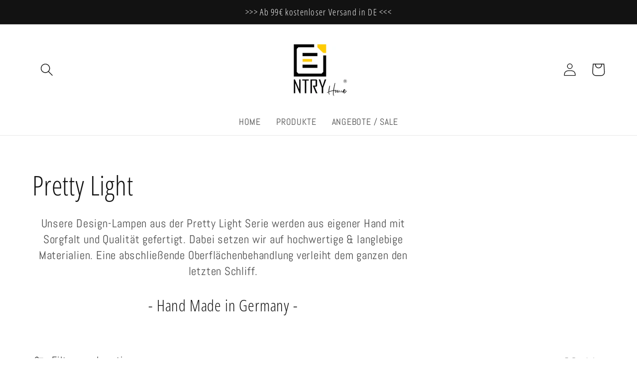

--- FILE ---
content_type: application/javascript; charset=utf-8
request_url: https://cs.iubenda.com/cookie-solution/confs/js/32858461.js
body_size: -136
content:
_iub.csRC = { consApiKey: 'Nqv3XwoFWok3RVR1Xi8OlFUfdThiyrFa', brand: 'Complianz', publicId: '6935035b-1833-4ea5-b753-d0d7a1b94ce1', floatingGroup: false };
_iub.csEnabled = true;
_iub.csPurposes = [1];
_iub.cpUpd = 1768482504;
_iub.csFeatures = {"geolocation_setting":true,"cookie_solution_white_labeling":1,"rejection_recovery":false,"full_customization":true,"multiple_languages":true,"mobile_app_integration":false};
_iub.csT = null;
_iub.googleConsentModeV2 = true;
_iub.totalNumberOfProviders = 10;
